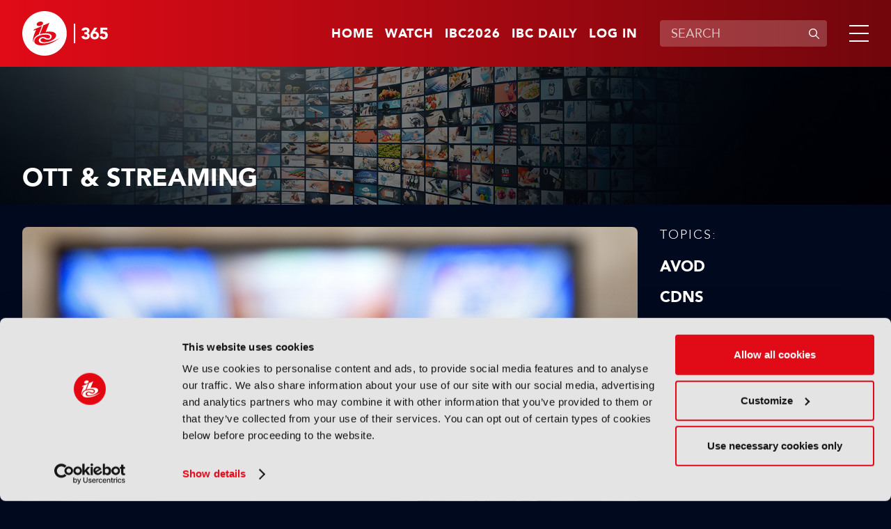

--- FILE ---
content_type: text/html;charset=UTF-8
request_url: https://www.ibc.org/ott-streaming
body_size: 11249
content:
<!DOCTYPE html>
<html lang="en">

	<head><link rel="canonical" href="https://production-ibc.aws-eu-west-1.j.jahia.com/ott-streaming" />
	    <meta charset="utf-8">
		<meta name="viewport" content="width=device-width, initial-scale=1" />
		
		<meta name="google-site-verification" content="eiEWTcQaLokAuhAvR_nKlYe0eJddrwnxYJP5enaV_dY" />
		<title>OTT & Streaming | IBC365</title>
		
		<meta property="og:title" content="OTT & Streaming | IBC365" />
		<meta property="og:url" content="https://www.ibc.org/ott-streaming" />
		
		<meta name="description" content="Explore the latest trends and innovations in OTT and streaming media. Discover insights into content delivery, monetisation strategies, audience engagement, and the future of streaming technology. Stay ahead with IBC's expert analysis on OTT media solutions." /><meta name="keywords" content="OTT, streaming media, content delivery, streaming technology, OTT platforms, audience engagement, media monetisation, OTT trends, streaming innovations, IBC insights" /><meta name="robots" content="index,follow" /><meta name="msapplication-TileColor" content="#ffffff" />
	    <meta name="msapplication-TileImage" content="/modules/ibc-templates/img/template/mstile-144x144.png" />
	    <link rel="icon" href="https://cztrawrdwa.cloudimg.io/https://www.ibc.org/modules/ibc-templates/img/template/favicon-32x32.png" />
	    <!--[if IE]><link rel="shortcut icon" href="/modules/ibc-templates/img/template/favicon.ico" /><![endif]-->
	    <link rel="apple-touch-icon-precomposed" href="https://cztrawrdwa.cloudimg.io/https://www.ibc.org/modules/ibc-templates/img/template/apple-touch-icon-precomposed.png" />
	    
<link rel="stylesheet" href="/modules/ibc-templates/css/all-jahia.css?timestamp=20250912" type="text/css" media="all">
<!--<link rel="stylesheet" href="/modules/ibc-templates/css/print.css" type="text/css" media="print">-->
	    <script src="/modules/ibc-templates/javascript/lib/jquery-3.7.1.min.js"></script>
	    <script src="/modules/ibc-templates/javascript/init.js"></script>
		<!-- <script async src="https://securepubads.g.doubleclick.net/tag/js/gpt.js"></script> -->
		
		<script type='text/javascript'>
			var sectionName = '';
		  	var googletag = googletag || {};
		  	googletag.cmd = googletag.cmd || [];
		  	(function() {
			    var gads = document.createElement('script');
			    gads.async = true;
			    gads.type = 'text/javascript';
			    var useSSL = 'https:' == document.location.protocol;
			    gads.src = (useSSL ? 'https:' : 'http:') +
			      '//www.googletagservices.com/tag/js/gpt.js';
			    var node = document.getElementsByTagName('script')[0];
			    node.parentNode.insertBefore(gads, node);
		  	})();
		</script>

		<style type="text/css">
			.video-js .vjs-overlay{color:#fff;position:absolute;text-align:center}
			.video-js .vjs-overlay-no-background{max-width:33%}
			.video-js .vjs-overlay-background{background-color:#646464;background-color:rgba(255,255,255,0.4);border-radius:3px;padding:10px;width:33%}
			.video-js .vjs-overlay-top-left{top:5px;left:5px}
			.video-js .vjs-overlay-top{left:50%;margin-left:-16.5%;top:5px}
			.video-js .vjs-overlay-top-right{right:5px;top:5px}
			.video-js .vjs-overlay-right{right:5px;top:50%;transform:translateY(-50%)}
			.video-js .vjs-overlay-bottom-right{bottom:3.5em;right:5px}
			.video-js .vjs-overlay-bottom{bottom:3.5em;left:50%;margin-left:-16.5%}
			.video-js .vjs-overlay-bottom-left{bottom:3.5em;left:5px}
			.video-js .vjs-overlay-left{left:5px;top:50%;transform:translateY(-50%)}
			.video-js .vjs-overlay-center{left:50%;margin-left:-16.5%;top:50%;transform:translateY(-50%)}
			.video-js .vjs-no-flex .vjs-overlay-left,.video-js .vjs-no-flex .vjs-overlay-center,.video-js .vjs-no-flex .vjs-overlay-right{margin-top:-15px}
		</style>
	



<script type="application/json" id="jahia-data-ctx">{"contextPath":"","lang":"en","uilang":"en","siteUuid":"1bb99c1a-1705-4b52-955a-801ed8cd2f4a","wcag":true,"ckeCfg":""}</script>
<script type="application/json" id="jahia-data-ck">{"path":"/modules/ckeditor/javascript/","lng":"en_US"}</script>
<script id="staticAssetJavascript0" src="/generated-resources/efa18ed768163b768ba0f9113b32db7e.min.js"  ></script>
<script type="text/javascript" nonce="NmE5ZDg2NGEtNGU4Yy00NmIyLWFmMWYtOTQxNThjZDJiMDEw">
    window.digitalDataOverrides = [];
    window.digitalData = {
        "scope": "ibc",
        "site": {
            "siteInfo": {
                "siteID": "1bb99c1a-1705-4b52-955a-801ed8cd2f4a"
            }
        },
        "page": {
            "pageInfo": {
                "pageID": "858ed34b-bfe0-4c7e-abf1-915686c7074e",
                "nodeType": "jnt:page",
                "pageName": "OTT & Streaming",
                "pagePath": "/sites/ibc/home/themes/ott-streaming",
                "templateName": "default",
                "destinationURL": document.location.origin + document.location.pathname,
                "destinationSearch": document.location.search,
                "referringURL": null,
                "language": "en",
                "categories": [],
                "tags": []
            },
            "consentTypes":[
                
            ]
        },
            "interests":{
                "maintheme-ott-streaming":5
            },
        "events": [],
        "contextServerPublicUrl": "/modules/jexperience/proxy/ibc",
        "sourceLocalIdentifierMap" : {},
        "wemInitConfig":  {
            "contextServerUrl" : "/modules/jexperience/proxy/ibc",
            "isPreview": false,
            "timeoutInMilliseconds": 1500,
            "dxUsername" : "guest",
            "contextServerCookieName" : "context-profile-id",
            "activateWem": false,
            "enableWemActionUrl": "/en/sites/ibc.enableWem.do",
            "requiredProfileProperties": ['j:nodename'],
            "requiredSessionProperties": [],
            "requireSegments": false,
            "requireScores": false
        }, 
    };

   // Expose Wem init functions  
   wem.init();
  </script>

<script type="application/javascript">
		if(window.digitalDataOverrides){
			window.digitalDataOverrides.push({
		       page: {
		           pageInfo: {
		        	   	theme: "ott-streaming"
		        	   
		       		}
		       }
		   });
		}
		
	</script>

<script type="application/json" id="jahia-data-aggregatedjs">{"scripts":["/modules/jexperience/javascript/jexperience/dist/3_5_1/wem.min.js"]}</script>

<script type="text/javascript" src="/modules/CsrfServlet"></script>
</head>
	
	<body class="">
		<!-- Google Tag Manager --> 
			<script type="text/javascript">
				(function(w,d,s,l,i){w[l]=w[l]||[];w[l].push({'gtm.start': 
				new Date().getTime(),event:'gtm.js'});var f=d.getElementsByTagName(s)[0], 
				j=d.createElement(s),dl=l!='dataLayer'?'&l='+l:'';j.async=true;j.src= 
				'//www.googletagmanager.com/gtm.js?id='+i+dl;f.parentNode.insertBefore(j,f); 
				})(window,document,'script','dataLayer','GTM-MGD9VW6');
			</script> 
			<!-- End Google Tag Manager --> 
		<div class="zo-page" id="858ed34b-bfe0-4c7e-abf1-915686c7074e" data-type="jnt:page">
            
            <header class="zo-header" role="banner" id="Header">
    <div class="zo-wrapper">
        <div class="tp-logo">
            <a href="https://www.ibc.org" title="Go to home"><img src="https://cztrawrdwa.cloudimg.io/https://www.ibc.org/modules/ibc-templates/img/template/ibc-logo-365-white.svg" width="185" height="96" alt="Go to home"></a>
        </div>
        <nav class="tp-sup-navigation" role="navigation" aria-label="Superior navigation">	
			<ul>
	<li class="is-mobile-tablet-hidden"><a href="https://www.ibc.org">Home</a></li>
	<li><a class=""  target="_self"  href="/watch"  >Watch</a></li>
	<li><a class=""  target="_blank"  href="https://show.ibc.org"  >IBC2026</a></li>
	<li><a class=""  target="_self"  href="/home/ibc-daily.html"  >IBC Daily</a></li>
	<li><a href="/log-in">Log in</a></li>
				</ul></nav>
         <div class="tp-search">
	            <form data-ga-cat="search" data-ga-act="search" data-ga="header" class="tp-search-form js-global-search" method="get" action="/search-results" id="HeaderSearchForm">
	                <label for="q" aria-label="Enter keywords">Enter keywords</label>
	                <div class="tp-field-group">
	                    <input type="search" autocomplete="off" name="q" id="q" placeholder="SEARCH" maxlength="120" title="Enter keywords" value="">
	                    <div class="tp-search-autocomplete js-search-autocomplete" data-url="/home.autocomplete.html.ajax">
                            
                        </div>
	                    <button disabled type="submit" title="Submit search">
	                        <svg aria-hidden="true" viewBox="0 0 16 16" width="16" height="16" xmlns="http://www.w3.org/2000/svg">
	                            <path d="M11.687 10.746a6 6 0 1 0-.94.94l4.116 4.118a.665.665 0 1 0 .94-.94l-4.116-4.118ZM11.67 7a4.67 4.67 0 1 1-9.34 0 4.67 4.67 0 0 1 9.34 0Z"/>
	                        </svg>
	                        <span>Submit search</span>
	                    </button>
	                </div>
	            </form>
	        </div>
	    <div class="tp-burger">
            <a class="js-tp-panel-trigger" href="#NavigationPanel" aria-controls="NavigationPanel" aria-label="Open/Close mavigation menu" role="button" aria-haspopup="true" aria-expanded="false"><span></span></a>
        </div>
    </div>
    <div class="tp-panel-navigation js-tp-panel-content" id="NavigationPanel">
        <div class="zo-wrapper">
            <nav class="tp-sup-navigation" role="navigation" aria-hidden="true">
            	<ul>
	<li><a class=""  target="_self"  href="/watch"  >Watch</a></li>
	<li><a class=""  target="_blank"  href="https://show.ibc.org"  >IBC2026</a></li>
	<li><a class=""  target="_self"  href="/home/ibc-daily.html"  >IBC Daily</a></li>
	<li><a href="/log-in"><svg role="img" aria-label="Log in" width="24" height="24" viewBox="0 0 16 16" xmlns="http://www.w3.org/2000/svg"><path d="M11.5 4.5a3.5 3.5 0 1 1-7 0 3.5 3.5 0 0 1 7 0ZM5.444 10A4.444 4.444 0 0 0 1 14.444c0 .307.249.556.556.556h12.888a.556.556 0 0 0 .556-.556A4.444 4.444 0 0 0 10.556 10H5.444Z"></path></svg></a></li>
				</ul></nav>
            <nav class="tp-main-navigation" role="navigation" aria-label="Main navigation">
                <ul>
                   <li><a class="js-tp-panel-trigger" href="#NavigationLevel2-0" aria-controls="NavigationLevel2-0" role="button" aria-haspopup="true" aria-expanded="false">Accelerating Innovation</a>
                           <ul id="NavigationLevel2-0" class="js-tp-panel-content">
                            	<li class="major"><a href="/accelerating-innovation">Accelerating Innovation</a></li>
                         		<li><a href="/accelerating-innovation/ibc-accelerators">IBC Accelerators</a></li>
		                      		<li><a href="/accelerating-innovation/ibc-technical-papers">Tech Papers Hub</a></li>
		                      		<li><a href="/accelerating-innovation/intellectual-property">Intellectual property</a></li>
		                      		</ul>
                        </li>
                   <li><a class="js-tp-panel-trigger" href="#NavigationLevel2-1" aria-controls="NavigationLevel2-1" role="button" aria-haspopup="true" aria-expanded="false">Artificial Intelligence </a>
                           <ul id="NavigationLevel2-1" class="js-tp-panel-content">
                            	<li class="major"><a href="/artificial-intelligence">Artificial Intelligence </a></li>
                         		<li><a href="/artificial-intelligence/ai-audio">AI Audio</a></li>
		                      		<li><a href="/artificial-intelligence/ai-post-production">AI Post-Production</a></li>
		                      		<li><a href="/artificial-intelligence/deep-fakes-digital-replicas">Deep Fakes & Digital Replicas</a></li>
		                      		<li><a href="/artificial-intelligence/ethics">Ethics</a></li>
		                      		<li><a href="/artificial-intelligence/genai">GenAI</a></li>
		                      		<li><a href="/artificial-intelligence/machine-learning">Machine Learning</a></li>
		                      		<li><a href="/artificial-intelligence/scraping-training">Scraping & Training</a></li>
		                      		</ul>
                        </li>
                   <li><a class="js-tp-panel-trigger" href="#NavigationLevel2-2" aria-controls="NavigationLevel2-2" role="button" aria-haspopup="true" aria-expanded="false">Connective Tech </a>
                           <ul id="NavigationLevel2-2" class="js-tp-panel-content">
                            	<li class="major"><a href="/connective-tech">Connective Tech </a></li>
                         		<li><a href="/connective-tech/5g">5G</a></li>
		                      		<li><a href="/connective-tech/6g">6G</a></li>
		                      		<li><a href="/connective-tech/cloud">Cloud</a></li>
		                      		<li><a href="/connective-tech/digital-audio-workstation">Digital Audio Workstation</a></li>
		                      		<li><a href="/connective-tech/edge-computing">Edge Computing</a></li>
		                      		<li><a href="/connective-tech/ip-workflows">IP Workflows</a></li>
		                      		<li><a href="/connective-tech/network-slicing">Network Slicing</a></li>
		                      		</ul>
                        </li>
                   <li><a class="js-tp-panel-trigger" href="#NavigationLevel2-3" aria-controls="NavigationLevel2-3" role="button" aria-haspopup="true" aria-expanded="false">IBC Show</a>
                           <ul id="NavigationLevel2-3" class="js-tp-panel-content">
                            	<li class="major"><a href="/ibc-show">IBC Show</a></li>
                         		<li><a href="/ibc-show/ibc2024">IBC2024</a></li>
		                      		<li><a href="/ibc-show/ibc2023">IBC2023</a></li>
		                      		<li><a href="/ibc-show/ibc2025">IBC2025</a></li>
		                      		</ul>
                        </li>
                   <li><a class="js-tp-panel-trigger" href="#NavigationLevel2-4" aria-controls="NavigationLevel2-4" role="button" aria-haspopup="true" aria-expanded="false">Immersive Tech </a>
                           <ul id="NavigationLevel2-4" class="js-tp-panel-content">
                            	<li class="major"><a href="/immersive-tech">Immersive Tech </a></li>
                         		<li><a href="/immersive-tech/ar">AR</a></li>
		                      		<li><a href="/immersive-tech/immersive-audio">Immersive Audio</a></li>
		                      		<li><a href="/immersive-tech/metaverse">Metaverse</a></li>
		                      		<li><a href="/immersive-tech/mr">MR</a></li>
		                      		<li><a href="/immersive-tech/spatial-computing">Spatial Computing</a></li>
		                      		<li><a href="/immersive-tech/volumetric-video">Volumetric Video</a></li>
		                      		<li><a href="/immersive-tech/vr">VR</a></li>
		                      		<li><a href="/immersive-tech/xr">XR</a></li>
		                      		</ul>
                        </li>
                   <li><a class="js-tp-panel-trigger" href="#NavigationLevel2-5" aria-controls="NavigationLevel2-5" role="button" aria-haspopup="true" aria-expanded="false">OTT & Streaming </a>
                           <ul id="NavigationLevel2-5" class="js-tp-panel-content">
                            	<li class="major"><a href="/ott-streaming">OTT & Streaming </a></li>
                         		<li><a href="/ott-streaming/avod">AVOD</a></li>
		                      		<li><a href="/ott-streaming/cdns">CDNs</a></li>
		                      		<li><a href="/ott-streaming/fast">FAST</a></li>
		                      		<li><a href="/ott-streaming/svod">SVOD</a></li>
		                      		<li><a href="/ott-streaming/tvod">TVOD</a></li>
		                      		</ul>
                        </li>
                   <li><a class="js-tp-panel-trigger" href="#NavigationLevel2-6" aria-controls="NavigationLevel2-6" role="button" aria-haspopup="true" aria-expanded="false">People & Purpose </a>
                           <ul id="NavigationLevel2-6" class="js-tp-panel-content">
                            	<li class="major"><a href="/people-purpose">People & Purpose </a></li>
                         		<li><a href="/people-purpose/acquisition-retention">Acquisition & Retention</a></li>
		                      		<li><a href="/people-purpose/dei">Diversity, equity & inclusion</a></li>
		                      		<li><a href="/people-purpose/skills-training">Skills & Training</a></li>
		                      		<li><a href="/people-purpose/sustainability">Sustainability</a></li>
		                      		</ul>
                        </li>
                   <li><a class="js-tp-panel-trigger" href="#NavigationLevel2-7" aria-controls="NavigationLevel2-7" role="button" aria-haspopup="true" aria-expanded="false">Production</a>
                           <ul id="NavigationLevel2-7" class="js-tp-panel-content">
                            	<li class="major"><a href="/production">Production</a></li>
                         		<li><a href="/production/audio-tech">Audio Tech</a></li>
		                      		<li><a href="/production/camera-tech">Camera Tech</a></li>
		                      		<li><a href="/production/content-acquisition">Content Acquisition</a></li>
		                      		<li><a href="/production/ip-production">IP Production</a></li>
		                      		<li><a href="/production/led-volumes">LED Volumes</a></li>
		                      		<li><a href="/production/live-production">Live Production</a></li>
		                      		<li><a href="/production/outside-broadcast-ob">Outside Broadcast (OB)</a></li>
		                      		<li><a href="/production/remote-production">Remote Production</a></li>
		                      		<li><a href="/production/sports-production">Sports Production</a></li>
		                      		<li><a href="/production/storytelling">Storytelling</a></li>
		                      		<li><a href="/production/studio-production">Studio Production</a></li>
		                      		</ul>
                        </li>
                   <li><a class="js-tp-panel-trigger" href="#NavigationLevel2-8" aria-controls="NavigationLevel2-8" role="button" aria-haspopup="true" aria-expanded="false">Virtual Production</a>
                           <ul id="NavigationLevel2-8" class="js-tp-panel-content">
                            	<li class="major"><a href="/virtual-production">Virtual Production</a></li>
                         		<li><a href="/virtual-production/camera-tracking">Camera Tracking</a></li>
		                      		<li><a href="/virtual-production/worldbuilding">Worldbuilding</a></li>
		                      		<li><a href="/virtual-production/motion-capture-performance">Motion Capture & Performance</a></li>
		                      		<li><a href="/virtual-production/rendering-compositing">Rendering & Compositing</a></li>
		                      		<li><a href="/virtual-production/robotic-cameras">Robotic Cameras</a></li>
		                      		</ul>
                        </li>
                   </ul>
            </nav>
            <div class="tp-search">
		            <form class="tp-search-form js-global-search" method="get" action="/search-results">
		                <label for="q2" aria-label="Enter keywords">Enter keywords</label>
		                <div class="tp-field-group">
		                    <input type="search" name="q" id="q2" placeholder="SEARCH" maxlength="120" title="Enter keywords" value="">
		                    <div class="tp-search-autocomplete js-search-autocomplete" data-url="/home.autocomplete.html.ajax">
                            
                        	</div>
		                    <button disabled type="submit" title="Submit search">
		                        <svg aria-hidden="true" viewBox="0 0 16 16" width="16" height="16" xmlns="http://www.w3.org/2000/svg">
                                    <path d="M11.687 10.746a6 6 0 1 0-.94.94l4.116 4.118a.665.665 0 1 0 .94-.94l-4.116-4.118ZM11.67 7a4.67 4.67 0 1 1-9.34 0 4.67 4.67 0 0 1 9.34 0Z"/>
                                </svg>
		                        <span>Submit search</span>
		                    </button>
		                </div>
		            </form>
		        </div>
        	</div>
    </div>
</header><div class="zo-content" role="main" id="Content">
	            
<section class="zo-block sp-bg-picture" id="784b829e-bd96-4ac0-824a-aa70d85eec7c">
    <picture class="bg-picture"><img  src="/files/live/sites/ibc/files/Theme Page Headers/OTT and Streaming" width="1920" height="675" alt="2374048901" /></picture>
    <div class="zo-wrapper">
        <div class="head-banner">
            <h1 class="section-title">OTT & Streaming </h1>
            </div>
    </div>
</section>

<section class="zo-block " id="817deb28-2d39-46b5-aa65-f1888c0bf808">
    <div class="zo-wrapper">
    	<div class="block" id="0ac2032f-8796-441c-8100-f4d1bf8bf3b4">
			<div class="ad-tag is-mobile-hidden" data-ad="AdBillboard" data-format="full-width" data-width="728" data-height="90" id="0ac2032f-8796-441c-8100-f4d1bf8bf3b4-0" ></div>
				 	<div class="ad-tag is-tablet-desktop-hidden" data-ad="AdBillboard" data-format="full-width" data-width="300" data-height="250" id="0ac2032f-8796-441c-8100-f4d1bf8bf3b4-1" ></div>
				</div></div>
</section><section class="zo-block " id="29ddf8fe-2314-4d45-8837-f251dad6ea91">
    <div class="zo-wrapper">
    	<div class="desk-cols">
            <div class="col-side">
            	<div class="block">
    <div class="content-navigation">
    	<div class="content-title">Topics:</div>
        <ul>
            <li><a class="" href="/ott-streaming/avod">AVOD</a></li><li><a class="" href="/ott-streaming/cdns">CDNs</a></li><li><a class="" href="/ott-streaming/fast">FAST</a></li><li><a class="" href="/ott-streaming/svod">SVOD</a></li><li><a class="" href="/ott-streaming/tvod">TVOD</a></li></ul>
        <div class="content-navigation-select">
	        <span class="custom-select">
		        <select class="js-navigate-to">
		            <option value="" selected="">Choose a topic</option>
		            <option  value="/ott-streaming/avod">AVOD</option><option  value="/ott-streaming/cdns">CDNs</option><option  value="/ott-streaming/fast">FAST</option><option  value="/ott-streaming/svod">SVOD</option><option  value="/ott-streaming/tvod">TVOD</option></select>
	        </span>
	    </div>
	  </div>
	  <div class="content-navigation is-mobile-tablet-hidden">
        <div class="content-title">View other themes:</div>
        <div class="content-navigation-select">
            <span class="custom-select">
	            <select class="js-navigate-to">
	                <option value="" selected>CHOOSE THEME</option>
	                <option value="/accelerating-innovation">ACCELERATING INNOVATION</option><option value="/artificial-intelligence">ARTIFICIAL INTELLIGENCE </option><option value="/connective-tech">CONNECTIVE TECH </option><option value="/ibc-show">IBC SHOW</option><option value="/immersive-tech">IMMERSIVE TECH </option><option value="/people-purpose">PEOPLE & PURPOSE </option><option value="/production">PRODUCTION</option><option value="/virtual-production">VIRTUAL PRODUCTION</option></select>
            </span>
        </div>
      </div>
</div>

<div class="block" id="1ffa8afd-2405-41f8-ac3d-77be44b2817f">
			<div class="ad-tag is-mobile-tablet-hidden" data-ad="AdvertB" data-format="right-column" data-width="300" data-height="600" id="1ffa8afd-2405-41f8-ac3d-77be44b2817f-0"></div>
				</div></div>
            <div class="col-main">
				<div class="block" id="571ffcea-0652-4eff-8923-a69ce11407c2">
<div data-interests="{'mainTheme-distribution-consumption':5,'subMediaType-news':3,'subTheme-terrestrial':10,'mediaType-news':2}" data-article class="push sp-1" id="473dc8ba-cce5-4a34-9fbb-009995e8cad4">
   	<a  href="/distribution-consumption/news/britain-could-switch-off-terrestrial-tv-in-the-2030s-sky-discovers/22990"  title="Read more">
   		<picture>
   			<img  src="/files/live/sites/ibc/files/2026/1-Jan/WC-26Jan/News/Weekend news/shutterstock_88167571.jpg" width="1440" height="810" alt="" /></picture>
    </a>
    <div class="push-texts">
    	<a href="/news" class="thumb-tag">News</a><a  href="/distribution-consumption/news/britain-could-switch-off-terrestrial-tv-in-the-2030s-sky-discovers/22990"  title="Read more">
	    	<h3 class="push-title">Britain could switch off terrestrial TV in the 2030s, Sky discovers</h3>
            <div class="push-more">Read now</div>
            	</a>
    </div>
</div></div><div class="block" data-offset="0" data-limit="17" data-end="30" id="cbb056c8-59f6-4746-92f5-42516c33aaa7">
<div class="thumbs-grid-list sp-1  js-articles-list">
			<div data-interests="{'mainTheme-artificial-intelligence':5,'mediaType-features':5,'subTheme-genai':10,'subMediaType-feature':3}" data-article class="thumb sp-3" id="ade453ea-4c71-4876-9fa5-a3a818e96d4d">
	<a href="/features" class="thumb-tag">Features</a><a  href="/artificial-intelligence/features/ai-and-the-media-revolution-a-look-ahead-to-2026/22985"  title="Read more">
        <picture>
        	<img  loading="lazy"  src="/files/live/sites/ibc/files/2026/1-Jan/WC-26Jan/CE feature/shutterstock_793658065.jpg?t=sq736px" width="736" height="736" alt="" /></picture>
        <div class="thumb-texts">
            <h3 class="thumb-title">AI and the media revolution: A look ahead to 2026</h3>
        </div>
    </a>
</div><div data-interests="{'subMediaType-product-news':3,'subTheme-live-production':10,'mediaType-news':2,'mainTheme-production':5}" data-article class="thumb sp-1" id="22eae82b-c6ce-43c5-90f2-ef78475c02e8">
	<a href="/news" class="thumb-tag">News</a><a  href="/production/news/major-league-volleyball-partners-with-ltn/22984"  title="Read more">
        <picture>
        	<img  loading="lazy"  src="https://cztrawrdwa.cloudimg.io/https://www.ibc.org/files/live/sites/ibc/files/2026/1-Jan/WC-26Jan/CE-news/LTN.jpg" width="1440" height="810" alt="Major League Volleyball has engaged LTN's production and transport services" /></picture>
        <div class="thumb-texts">
            <h3 class="thumb-title">Major League Volleyball partners with LTN</h3>
        </div>
    </a>
</div><div data-interests="{'mainTheme-ad-tech':5,'subMediaType-product-news':3,'mediaType-news':2,'subTheme-ad-sales':10}" data-article class="thumb sp-1" id="bdc462bf-c485-4645-8509-3c961eee8a96">
	<a href="/news" class="thumb-tag">News</a><a  href="/ad-tech/news/operative-unveils-aos-services-platform/22982"  title="Read more">
        <picture>
        	<img  loading="lazy"  src="https://cztrawrdwa.cloudimg.io/https://www.ibc.org/files/live/sites/ibc/files/2026/1-Jan/WC-26Jan/CE-news/Source - shutterstock_2126878775.jpg" width="1440" height="810" alt="" /></picture>
        <div class="thumb-texts">
            <h3 class="thumb-title">Operative unveils AOS Services Platform</h3>
        </div>
    </a>
</div><div data-interests="{'subTheme-rights-management':10,'subMediaType-product-news':3,'mainTheme-piracy-security':5,'mediaType-news':2}" data-article class="thumb sp-1" id="c01ac28f-db2d-4eaf-874d-dbae1da71317">
	<a href="/news" class="thumb-tag">News</a><a  href="/piracy-security/news/friend-mts-partners-with-jas-tv/22981"  title="Read more">
        <picture>
        	<img  loading="lazy"  src="https://cztrawrdwa.cloudimg.io/https://www.ibc.org/files/live/sites/ibc/files/2026/1-Jan/WC-26Jan/CE-news/FMTS.jpg" width="1440" height="810" alt="Friend MTS partnership with JAS TV will safeguard premium live sports across Thailand, Laos and Cambodia" /></picture>
        <div class="thumb-texts">
            <h3 class="thumb-title">Friend MTS partners with JAS TV</h3>
        </div>
    </a>
</div><div data-interests="{'mainTheme-content-management':5,'subMediaType-product-news':3,'subTheme-personalisation':10,'mediaType-news':2}" data-article class="thumb sp-1" id="41193be3-b966-4698-8ec5-9370927392d7">
	<a href="/news" class="thumb-tag">News</a><a  href="/content-management/news/nba-makes-strategic-investment-in-evergent-technologies/22979"  title="Read more">
        <picture>
        	<img  loading="lazy"  src="/files/live/sites/ibc/files/2026/1-Jan/WC-26Jan/CE-news/Evergent.png" width="1200" height="675" alt="Vijay Sajja, Founder and CEO, Evergent Technologies" /></picture>
        <div class="thumb-texts">
            <h3 class="thumb-title">NBA makes strategic investment in Evergent Technologies</h3>
        </div>
    </a>
</div><div data-interests="{'subTheme-rights-management':10,'mainTheme-monetisation':5,'subMediaType-news':3,'mediaType-news':2}" data-article class="thumb sp-1" id="da56711b-ae2f-4d65-8eef-37bf026c2f9c">
	<a href="/news" class="thumb-tag">News</a><a  href="/monetisation/news/radiant-media-player-integrates-with-big-blue-marble's-cloud-drm/22978"  title="Read more">
        <picture>
        	<img  loading="lazy"  src="https://cztrawrdwa.cloudimg.io/https://www.ibc.org/files/live/sites/ibc/files/2026/1-Jan/WC-26Jan/CE-news/Image source - shutterstock_1773205664.jpg" width="1440" height="810" alt="Radiant Media Player customers will benefit from a unified DRM workflow" /></picture>
        <div class="thumb-texts">
            <h3 class="thumb-title">Radiant Media Player integrates with Big Blue Marble’s Cloud DRM</h3>
        </div>
    </a>
</div><div data-interests="{'mainTheme-ad-tech':5,'subMediaType-product-news':3,'mediaType-news':2,'subTheme-dynamic-ad-insertion':10}" data-article class="thumb sp-1" id="032344c6-770a-439e-947d-f900783bf138">
	<a href="/news" class="thumb-tag">News</a><a  href="/ad-tech/news/itv-picks-yospace-dai-for-freely-channels/22983"  title="Read more">
        <picture>
        	<img  loading="lazy"  src="https://cztrawrdwa.cloudimg.io/https://www.ibc.org/files/live/sites/ibc/files/2026/1-Jan/WC-26Jan/CE-news/Yospace.jpg" width="1440" height="810" alt="" /></picture>
        <div class="thumb-texts">
            <h3 class="thumb-title">ITV picks Yospace DAI for Freely channels</h3>
        </div>
    </a>
</div><div data-interests="{'subTheme-acquisition-retention':10,'mainTheme-people-purpose':5,'subMediaType-news':3,'mediaType-news':2}" data-article class="thumb sp-1" id="475fa9f8-663b-45a7-aecd-3cef8b268cdf">
	<a href="/news" class="thumb-tag">News</a><a  href="/people-purpose/news/lesley-mackenzie-to-become-chair-of-dtg/22973"  title="Read more">
        <picture>
        	<img  loading="lazy"  src="https://cztrawrdwa.cloudimg.io/https://www.ibc.org/files/live/sites/ibc/files/2026/1-Jan/WC-26Jan/News/shutterstock_363209549.jpg" width="1440" height="810" alt="" /></picture>
        <div class="thumb-texts">
            <h3 class="thumb-title">Lesley Mackenzie to become Chair of DTG</h3>
        </div>
    </a>
</div><div data-interests="{'subTheme-fast':10,'mainTheme-ott-streaming':5,'subMediaType-news':3,'mediaType-news':2}" data-article class="thumb sp-1" id="6e3dfc7e-46cc-40d6-9b4d-db7b92bff347">
	<a href="/news" class="thumb-tag">News</a><a  href="/ott-streaming/news/samsung-tv-plus-passes-100-million-monthly-active-users/22968"  title="Read more">
        <picture>
        	<img  loading="lazy"  src="https://cztrawrdwa.cloudimg.io/https://www.ibc.org/files/live/sites/ibc/files/2026/1-Jan/WC-19Jan/News/1. Samsung.jpg" width="1440" height="810" alt="" /></picture>
        <div class="thumb-texts">
            <h3 class="thumb-title">Samsung TV Plus passes 100 million monthly active users</h3>
        </div>
    </a>
</div><div data-interests="{'subTheme-rights-management':10,'mainTheme-monetisation':5,'subMediaType-news':3,'mediaType-news':2}" data-article class="thumb sp-1" id="06fb7f0a-d84e-48d5-8df0-29e518faeae7">
	<a href="/news" class="thumb-tag">News</a><a  href="/monetisation/news/sony-films-to-stream-worldwide-exclusively-on-netflix/22961"  title="Read more">
        <picture>
        	<img  loading="lazy"  src="https://cztrawrdwa.cloudimg.io/https://www.ibc.org/files/live/sites/ibc/files/2026/1-Jan/WC-19Jan/News/4. Sony Netflix.jpg" width="1440" height="810" alt="Sony films to stream worldwide exclusively on Netflix" /></picture>
        <div class="thumb-texts">
            <h3 class="thumb-title">Sony films to stream worldwide exclusively on Netflix</h3>
        </div>
    </a>
</div><div data-interests="{'subMediaType-podcast':3,'mediaType-podcasts':5,'mainTheme-artificial-intelligence':5,'subTheme-sports-production':10}" data-article class="thumb sp-1" id="cea85b22-a6b5-4a1e-b9af-3b145944dc3a">
	<a href="/podcasts" class="thumb-tag">Podcasts</a><a  href="/artificial-intelligence/podcasts/accelerating-innovation-podcast-ep-10-changing-the-game-again/22958"  title="Play video">
        <picture>
        	<img  loading="lazy"  src="https://cztrawrdwa.cloudimg.io/https://www.ibc.org/files/live/sites/ibc/files/2026/1-Jan/WC-19Jan/Podcast-Ep10/Changing the game again.png" width="1440" height="810" alt="" /></picture>
        <div class="thumb-texts">
            <span aria-hidden="true" role="img" class="ic-play"></span>
            <h3 class="thumb-title">Accelerating Innovation Podcast, Ep 10: Changing the Game… Again!</h3>
        </div>
    </a>
</div><div data-interests="{'subTheme-acquisition-retention':10,'mainTheme-people-purpose':5,'subMediaType-news':3,'mediaType-news':2}" data-article class="thumb sp-1" id="7352912b-0cff-4643-9715-db110cd888d3">
	<a href="/news" class="thumb-tag">News</a><a  href="/people-purpose/news/netflix-prepares-all-cash-offer-for-warner-bros-discovery/22954"  title="Read more">
        <picture>
        	<img  loading="lazy"  src="https://cztrawrdwa.cloudimg.io/https://www.ibc.org/files/live/sites/ibc/files/2026/1-Jan/WC-12Jan/News/3. Paramount Netflix WBD.jpg" width="1440" height="810" alt="Netflix prepares all-cash offer for Warner Bros Discovery" /></picture>
        <div class="thumb-texts">
            <h3 class="thumb-title">Netflix prepares all-cash offer for Warner Bros Discovery</h3>
        </div>
    </a>
</div><div data-interests="{'subTheme-content-platforms':10,'mainTheme-distribution-consumption':5,'subMediaType-news':3,'mediaType-news':2}" data-article class="thumb sp-1" id="eee96b44-f9bf-449a-81ab-ad0509f37477">
	<a href="/news" class="thumb-tag">News</a><a  href="/distribution-consumption/news/freely-doubles-weekly-viewership-over-festive-period/22953"  title="Read more">
        <picture>
        	<img  loading="lazy"  src="https://cztrawrdwa.cloudimg.io/https://www.ibc.org/files/live/sites/ibc/files/2026/1-Jan/WC-12Jan/Freely-DS/Freely UI - Browse.png" width="1273" height="716" alt="Freely UI - Browse" /></picture>
        <div class="thumb-texts">
            <h3 class="thumb-title">Freely doubles weekly viewership over festive period</h3>
        </div>
    </a>
</div><div data-interests="{'subTheme-data-analytics':10,'subMediaType-news':3,'mediaType-news':2,'mainTheme-production':5}" data-article class="thumb sp-1" id="d5311aaa-abbf-48b8-ae99-05e1f501be4e">
	<a href="/news" class="thumb-tag">News</a><a  href="/production/news/global-content-investment-to-hit-255bn-in-2026/22949"  title="Read more">
        <picture>
        	<img  loading="lazy"  src="https://cztrawrdwa.cloudimg.io/https://www.ibc.org/files/live/sites/ibc/files/2026/1-Jan/WC-12Jan/News/4. 2026 content spend.jpg" width="1440" height="810" alt="" /></picture>
        <div class="thumb-texts">
            <h3 class="thumb-title">Global content investment to hit $255bn in 2026</h3>
        </div>
    </a>
</div><div data-interests="{'mainTheme-distribution-consumption':5,'subMediaType-news':3,'subTheme-svod':10,'mediaType-news':2}" data-article class="thumb sp-1" id="57eed53c-6600-4b90-94a4-7d2ad0de4e1b">
	<a href="/news" class="thumb-tag">News</a><a  href="/distribution-consumption/news/hbo-max-partners-with-rtl-for-german-launch/22942"  title="Read more">
        <picture>
        	<img  loading="lazy"  src="/files/live/sites/ibc/files/2026/1-Jan/WC-5Jan/News/2. HBO Max. Source - HBO Max.jpg" width="1440" height="810" alt="HBO Max partners with RTL+ for German launch" /></picture>
        <div class="thumb-texts">
            <h3 class="thumb-title">HBO Max partners with RTL+ for German launch</h3>
        </div>
    </a>
</div><div data-interests="{'mainTheme-ott-streaming':5,'subTheme-studio-production':10,'subMediaType-news':3,'mediaType-news':2}" data-article class="thumb sp-1" id="e423ed73-dd54-44f1-9020-6dac213ea12c">
	<a href="/news" class="thumb-tag">News</a><a  href="/ott-streaming/news/wbd-urges-shareholders-to-reject-paramounts-hostile-bid/22939"  title="Read more">
        <picture>
        	<img  loading="lazy"  src="https://cztrawrdwa.cloudimg.io/https://www.ibc.org/files/live/sites/ibc/files/2026/1-Jan/WC-5Jan/News/5. credit - T. Schneider - shutterstock_2208988825.jpg" width="1440" height="810" alt="WBD urges shareholders to reject Paramount’s hostile bid" /></picture>
        <div class="thumb-texts">
            <h3 class="thumb-title">WBD urges shareholders to reject Paramount’s hostile bid</h3>
        </div>
    </a>
</div><div data-interests="{'mainTheme-distribution-consumption':5,'subTheme-linear-tv':10,'subMediaType-news':3,'mediaType-news':2}" data-article class="thumb sp-1" id="dfd6c6aa-315a-4060-b245-026be06bfcb9">
	<a href="/news" class="thumb-tag">News</a><a  href="/distribution-consumption/news/comcast-completes-versant-media-spin-off-of-cable-tv-assets/22938"  title="Read more">
        <picture>
        	<img  loading="lazy"  src="https://cztrawrdwa.cloudimg.io/https://www.ibc.org/files/live/sites/ibc/files/2026/1-Jan/WC-5Jan/News/4. credit - Michael Vi - source- shutterstock_1867008904.jpg" width="1440" height="810" alt="Comcast completes Versant Media spin-off of cable TV assets" /></picture>
        <div class="thumb-texts">
            <h3 class="thumb-title">Comcast completes Versant Media spin-off of cable TV assets</h3>
        </div>
    </a>
</div></div>
	    <div class="buttons-group sp-center"><a id="LoadMore" href="/home/themes/ott-streaming/pagecontent/theme-subtheme-page/columns-structure/list.list.html.ajax" data-href="/ott-streaming" class="load-more js-load-more">More</a></div>
		</div></div>
        </div>
    </div>
</section><section class="zo-block " id="570629c8-5bb2-435c-99c2-a74e551738b0">
    <div class="zo-wrapper">
    	<div class="block" id="7ef09f5c-9fb8-4963-8bbc-1fc9d0c6454e">
			<div class="ad-tag is-mobile-hidden" data-ad="AdMastLeader" data-format="full-width" data-width="728" data-height="90" id="7ef09f5c-9fb8-4963-8bbc-1fc9d0c6454e-0" ></div>
				 	<div class="ad-tag is-tablet-desktop-hidden" data-ad="AdMastLeader" data-format="full-width" data-width="300" data-height="250" id="7ef09f5c-9fb8-4963-8bbc-1fc9d0c6454e-1" ></div>
				</div></div>
</section></div>
	        <footer class="zo-footer" role="contentinfo" id="Footer">
	            <div class="zo-wrapper">
				    <div class="zo-main-footer" id="4d4cd6f0-1a6f-437d-b563-4570bee615f0">
	<div class="tp-brand">
		<img src="https://cztrawrdwa.cloudimg.io/https://www.ibc.org/modules/ibc-templates/img/template/ibc-logo-365-red.svg"
			width="185" height="96" alt="IBC 365">
		<div class="group wysiwyg"><p>IBC sits at the global crossroads of the media, entertainment and technology industries providing an informative, innovative and engaging experience. Always at the forefront of industry innovation.</p>
</div>
		</div>
	<nav class="tp-footer-navigation" role="navigation" aria-label="Footer links">
		<ul>
	<li><a class=""  target="_blank"  href="https://show.ibc.org/ibc-board"  >IBC Board</a></li>
	<li><a class=""  target="_blank"  href="https://show.ibc.org/ibc-council"  >IBC Council</a></li>
	<li><a class=""  target="_blank"  href="/ibc-policies"  >IBC Policies</a></li>
	</ul><ul>
	<li><a class=""  target="_self"  href="/about-us"  >About us</a></li>
	<li><a class=""  target="_self"  href="/contact-us"  >Contact us</a></li>
	<li><a class=""  target="_blank"  href="https://show.ibc.org/careers"  >Careers</a></li>
	</ul></nav>
	<div class="tp-footer-actions">
		<div class="tp-newsletter">
				<span>Subscribe to our newsletter</span>
				<a href="/log-in" class="tp-button">Sign up for free</a>
			</div>
		<ul class="tp-social-links">
			<li><a href="https://www.facebook.com/IBCShow?v=wall"
					title="IBC Facebook" target="_blank"> <svg role="img"
							aria-label="Facebook logo" width="24" height="24"
							viewBox="0 0 24 24" xmlns="http://www.w3.org/2000/svg">
	            <path d="M9.96779 21.9995V13.2495H6.99976V9.62993H9.96779V6.87124C9.96779 3.73299 11.713 1.99951 14.3831 1.99951C15.662 1.99951 16.9998 2.24408 16.9998 2.24408V5.32559H15.5257C14.0736 5.32559 13.6208 6.29081 13.6208 7.28105V9.62993H16.8628L16.3445 13.2495H13.6208V21.9995"></path>
	        </svg></a></li>
			<li><a href="https://twitter.com/IBC365" title="IBC Twitter"
					target="_blank"> <svg role="img" aria-label="Twitter logo"
							width="24" height="24" viewBox="0 0 24 24"
							xmlns="http://www.w3.org/2000/svg">
	            <path d="M17.1761 4.5H19.9362L13.9061 11.4892L21 21H15.4456L11.0951 15.2318L6.11723 21H3.35544L9.80517 13.5242L3 4.5H8.69545L12.6279 9.77238L17.1761 4.5ZM16.2073 19.3246H17.7368L7.86441 6.08738H6.2232L16.2073 19.3246Z"></path>
	        </svg></a></li>
			<li><a href="https://www.instagram.com/ibcshow/"
					target="_blank" title="IBC Instagram"> <svg role="img"
							aria-label="Instagram logo" width="24" height="24"
							viewBox="0 0 24 24" xmlns="http://www.w3.org/2000/svg">
	            <path fill-rule="evenodd" clip-rule="evenodd" d="M8.28938 3.05416C9.24917 3.01036 9.55577 3 12 3C14.4443 3 14.7508 3.01036 15.7106 3.05434C16.6686 3.09789 17.3228 3.25001 17.8953 3.47232C18.4958 3.69836 19.0399 4.05269 19.4894 4.51061C19.9473 4.96015 20.3015 5.50415 20.5275 6.10467C20.75 6.67713 20.9021 7.33133 20.9458 8.2893C20.9896 9.2491 21 9.55573 21 11.9999C21 14.4442 20.9896 14.7506 20.9458 15.7106C20.9021 16.6685 20.75 17.3227 20.5275 17.8952C20.2963 18.4931 19.9427 19.036 19.4894 19.4893C19.0362 19.9426 18.4932 20.2961 17.8954 20.5274C17.3229 20.7498 16.6687 20.902 15.7107 20.9457C14.7509 20.9895 14.4443 20.9999 12.0001 20.9999C9.55587 20.9999 9.24939 20.9895 8.28945 20.9457C7.33151 20.902 6.67731 20.7498 6.10481 20.5274C5.50429 20.3014 4.96029 19.9471 4.51075 19.4893C4.05292 19.0397 3.69867 18.4957 3.47268 17.8952C3.25018 17.3228 3.09807 16.6686 3.05434 15.7106C3.01036 14.7508 3 14.4442 3 11.9999C3 9.55569 3.01036 9.2491 3.05434 8.2893C3.09789 7.33133 3.25001 6.67713 3.47232 6.10463C3.69839 5.50409 4.05275 4.96009 4.51068 4.51057C4.96022 4.05274 5.50422 3.69849 6.10474 3.4725C6.6772 3.25001 7.3314 3.09789 8.28938 3.05416ZM17.8842 7.1957C17.8842 7.79215 17.4007 8.27567 16.8042 8.27567C16.2078 8.27567 15.7243 7.79215 15.7243 7.1957C15.7243 6.59924 16.2078 6.11572 16.8042 6.11572C17.4007 6.11572 17.8842 6.59924 17.8842 7.1957ZM9.43258 8.15715C10.1926 7.64932 11.0861 7.37827 12.0002 7.37827C13.2259 7.37827 14.4014 7.86519 15.2682 8.73191C16.1349 9.59862 16.6218 10.7741 16.6218 11.9999C16.6218 12.9139 16.3508 13.8075 15.8429 14.5675C15.3351 15.3275 14.6133 15.9199 13.7688 16.2697C12.9243 16.6195 11.9951 16.711 11.0986 16.5327C10.2021 16.3543 9.37858 15.9142 8.73224 15.2678C8.0859 14.6215 7.64573 13.798 7.46741 12.9015C7.28908 12.005 7.3806 11.0757 7.7304 10.2313C8.0802 9.38677 8.67256 8.66498 9.43258 8.15715ZM10.3335 14.4942C10.8269 14.8239 11.4069 14.9998 12.0002 14.9998C12.7958 14.9998 13.5589 14.6838 14.1215 14.1212C14.6841 13.5586 15.0002 12.7955 15.0002 11.9999C15.0002 11.4065 14.8243 10.8265 14.4946 10.3332C14.165 9.83985 13.6965 9.45534 13.1483 9.22827C12.6001 9.00121 11.9969 8.9418 11.415 9.05755C10.8331 9.1733 10.2985 9.45902 9.87896 9.87857C9.45941 10.2981 9.17369 10.8327 9.05793 11.4146C8.94217 11.9965 9.00157 12.5997 9.22863 13.1479C9.45568 13.6961 9.84019 14.1646 10.3335 14.4942Z"></path>
	        </svg></a></li>
			<li><a href="https://www.linkedin.com/groups/1779348"
					title="IBC LinkedIn" target="_blank"> <svg role="img"
							aria-label="Linkedin logo" width="24" height="24"
							viewBox="0 0 24 24" xmlns="http://www.w3.org/2000/svg">
	            <path d="M6.81346 21V8.85481H2.74052V21H6.81346ZM4.77697 7.19659C6.19728 7.19659 7.08131 6.26397 7.08131 5.09847C7.05484 3.90674 6.19729 3 4.80392 3C3.41069 3 2.49976 3.90674 2.49976 5.09847C2.49976 6.26397 3.38359 7.19659 4.75042 7.19659H4.77697Z"></path>
	            <path d="M9.06731 21H13.1402V14.2176C13.1402 13.8546 13.1667 13.492 13.2742 13.2325C13.5687 12.5073 14.2388 11.7562 15.364 11.7562C16.8378 11.7562 17.4273 12.8699 17.4273 14.5026V21H21.4999V14.0361C21.4999 10.3057 19.4905 8.56981 16.8109 8.56981C14.6136 8.56981 13.649 9.78706 13.1131 10.6162H13.1403V8.85481H9.06742C9.12087 9.99443 9.06731 21 9.06731 21Z"></path>
	        </svg></a></li>
			</ul>
	</div>
</div>

<div class="zo-sub-footer">
		<p>© Copyright 2024 IBC. All Rights Reserved</p>
	</div></div>
	        </footer>
	    </div>
	    
	    <script src="/modules/ibc-templates/javascript/plugin/js.cookie.js"></script>
	    <script src="/modules/ibc-templates/javascript/plugin/fancybox.umd.js"></script>
	    <script src="/modules/ibc-templates/javascript/plugin/slick.min.js"></script>
	    <script src="/modules/ibc-templates/javascript/template-functions.js"></script>
	    <script src="/modules/ibc-templates/javascript/page-functions.js"></script>
	    <script src="/modules/ibc-templates/javascript/jahia.js?timestamp=20250717"></script>
	    <script async src="https://platform.twitter.com/widgets.js" charset="utf-8"></script>
	</body>
</html>

--- FILE ---
content_type: text/html; charset=utf-8
request_url: https://www.google.com/recaptcha/api2/aframe
body_size: 266
content:
<!DOCTYPE HTML><html><head><meta http-equiv="content-type" content="text/html; charset=UTF-8"></head><body><script nonce="wc9ig8sSUoYrEGzVzxelnw">/** Anti-fraud and anti-abuse applications only. See google.com/recaptcha */ try{var clients={'sodar':'https://pagead2.googlesyndication.com/pagead/sodar?'};window.addEventListener("message",function(a){try{if(a.source===window.parent){var b=JSON.parse(a.data);var c=clients[b['id']];if(c){var d=document.createElement('img');d.src=c+b['params']+'&rc='+(localStorage.getItem("rc::a")?sessionStorage.getItem("rc::b"):"");window.document.body.appendChild(d);sessionStorage.setItem("rc::e",parseInt(sessionStorage.getItem("rc::e")||0)+1);localStorage.setItem("rc::h",'1769869782841');}}}catch(b){}});window.parent.postMessage("_grecaptcha_ready", "*");}catch(b){}</script></body></html>